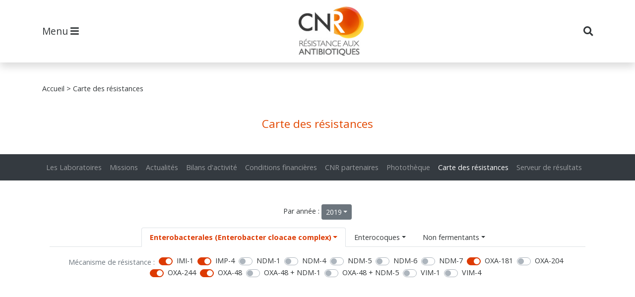

--- FILE ---
content_type: text/html; charset=UTF-8
request_url: https://www.cnr-resistance-antibiotiques.fr/carte-des-resistances.html?year=2019&espece=Enterobacterales%7CEnterobacter+cloacae+complex&enzyme=IMP-4%7CIMI-1%7COXA-244%7COXA-48%7COXA-181
body_size: 25644
content:
<!doctype html>
<html lang="fr">
 <head>

	<meta charset="utf-8">
	<meta name="viewport" content="width=device-width, initial-scale=1, shrink-to-fit=no">

	<title>CNR R&eacute;sistance aux antibiotiques</title>

	<meta name="description" content="" />
	<meta name="keywords" content="" />

	<link rel="stylesheet" href="https://stackpath.bootstrapcdn.com/bootstrap/4.5.2/css/bootstrap.min.css" integrity="sha384-JcKb8q3iqJ61gNV9KGb8thSsNjpSL0n8PARn9HuZOnIxN0hoP+VmmDGMN5t9UJ0Z" crossorigin="anonymous">
	<link rel="stylesheet" href="https://cdnjs.cloudflare.com/ajax/libs/font-awesome/5.14.0/css/all.min.css" />
	<link rel="stylesheet" href="/param/css/main.css">

	
<script src="https://code.highcharts.com/maps/highmaps.js"></script>
<script src="https://code.highcharts.com/maps/modules/exporting.js"></script>
<script src="https://code.highcharts.com/mapdata/countries/fr/fr-all-all.js"></script>


	<link rel="apple-touch-icon" sizes="180x180" href="/param/favicons/apple-touch-icon.png">
	<link rel="icon" type="image/png" sizes="32x32" href="/param/favicons/favicon-32x32.png">
	<link rel="icon" type="image/png" sizes="16x16" href="/param/favicons/favicon-16x16.png">
	<link rel="manifest" href="/param/favicons/site.webmanifest">

	
		<!-- Google tag (gtag.js) -->
	<script async src="https://www.googletagmanager.com/gtag/js?id=G-4EK2RLDMJY"></script>
	<script>
		window.dataLayer = window.dataLayer || [];
		function gtag(){dataLayer.push(arguments);}
		gtag('js', new Date());
		gtag('config', 'G-4EK2RLDMJY');
	</script>

</head>
<body>

	<nav class="navbar navbar-toggleable-md fixed-top navbar-light bg-light">

	    <div class="container">

			<ul class="navbar-nav">
				<li class="nav-item">
				<a class="nav-link" href="#" data-toggle="collapse" data-target="#navbarMobile" aria-controls="navbarMobile" aria-expanded="false" aria-label="Toggle navigation">
					Menu <i class="fas fa-bars"></i>
				</a>
				</li>
			</ul>

			<a class="navbar-brand mx-auto" href="/"><img src="/param/img/logo_cnr.jpg" alt="logo cnr" /></a>

			<ul class="navbar-nav">
				<li class="nav-item">
				<a class="nav-link" href="rechercher.html"><i class="fas fa-search"></i></a>
				</li>
			</ul>

			<div class="collapse navbar-collapse" id="navbarMobile">

				<div class="row mt-5">
					<div class="col mb-5">
						<h6>Les Laboratoires</h6>

						
								<a href="presentation-de-lequipe.html">CHU de Besançon</a><br />
							
								<a href="presentation-de-lequipe-3.html">CHU de Rennes</a><br />
							
								<a href="presentation-de-lequipe-1.html">Hôpital Bicêtre APHP</a><br />
							
								<a href="presentation-de-lequipe-2.html">CHU de Clermont-Ferrand</a><br />
												</div>
					<div class="col mb-5">
													<a href="presentation-de-lequipe.html"><b>Les Laboratoires</b></a><br />
													<a href="missions.html"><b>Missions</b></a><br />
													<a href="bilans-dactivite.html"><b>Bilans d'activité</b></a><br />
													<a href="conditions-financieres.html"><b>Conditions financières</b></a><br />
													<a href="cnr-partenaires.html"><b>CNR partenaires</b></a><br />
													<a href="phototheque.html"><b>Photothèque</b></a><br />
													<a href="carte-des-resistances.html"><b>Carte des résistances</b></a><br />
													<a href="serveur-de-resultats.html"><b>Serveur de résultats</b></a><br />
											</div>
					<div class="col mb-5">
						<h6 class="mb-0"><b>DÉPOSER</b></h6>
						<p>une demande d'analyse</p>
						<p><a class="btn btn-orange" href="envoyer-votre-souche.html" role="button">Envoyer votre souche <i class="fas fa-arrow-down"></i></a></p>
					</div>
					<div class="col mb-5">
						 <h6 class="mb-0"><b>ACCÉDER</b></h6>
						 <p>au serveur de résultats</p>

						
							<form action="serveur-de-resultats.html" method="post" name="frm_connexion_serveur_resultats" id="frm_connexion_serveur_resultats">
								<div class="form-group">
									<label for="email" class="sr-only">Email</label>
									<input type="email" class="form-control" id="email" name="email" placeholder="Email" required />
								</div>
								<div class="input-group">
									<label for="mdp" class="sr-only">Mot de passe</label>
									<input type="password" class="form-control" id="mdp" name="mot_de_passe" placeholder="Mot de passe" />
									<div class="input-group-append">
										<button class="btn btn-outline-secondary" type="submit" name="bout_connexion" id="bout_connexion" value="OK"><i class="fas fa-user"></i></button>
									</div>
								</div>
								<p class="text-right"><a href="serveur-de-resultats.html?mdpoublie=ok"><small class="form-text text-muted">Mot de passe oublié ?</small></a></p>
							</form>

											</div>
				</div>
			</div>

	    </div>
	</nav>

	
	
<div class="container mt-5 mb-5">

	<p class="mb-5"><a href="index.html" class="a_ariane">Accueil</a><span class="ariane">&nbsp;&gt;&nbsp;Carte des r&eacute;sistances</span></p>

	<h2 class="mb-5 text-orange text-center text-weight">Carte des r&eacute;sistances</h2>

	
		</div>
		<div class="navbar navbar-expand-lg navbar-dark bg-dark text-center">
			<div class="container">
				<button class="navbar-toggler" type="button" data-toggle="collapse" data-target="#navbarNav" aria-controls="navbarNav" aria-expanded="false" aria-label="Toggle navigation">
					<span class="navbar-toggler-icon"></span>
				</button>
				<div class="collapse navbar-collapse" id="navbarNav">
					<ul class="navbar-nav">
						
		<li class="nav-item">

			<a href="presentation-de-lequipe.html" class="nav-link">
				Les Laboratoires			</a>

					</li>
	
		<li class="nav-item">

			<a href="missions.html" class="nav-link">
				Missions			</a>

					</li>
	
		<li class="nav-item">

			<a href="actualites.html" class="nav-link">
				Actualités			</a>

					</li>
	
		<li class="nav-item">

			<a href="bilans-dactivite.html" class="nav-link">
				Bilans d'activité			</a>

					</li>
	
		<li class="nav-item">

			<a href="conditions-financieres.html" class="nav-link">
				Conditions financières			</a>

					</li>
	
		<li class="nav-item">

			<a href="cnr-partenaires.html" class="nav-link">
				CNR partenaires			</a>

					</li>
	
		<li class="nav-item">

			<a href="phototheque.html" class="nav-link">
				Photothèque			</a>

					</li>
	
		<li class="nav-item">

			<a href="carte-des-resistances.html" class="nav-link active">
				Carte des résistances			</a>

					</li>
	
		<li class="nav-item">

			<a href="serveur-de-resultats.html" class="nav-link">
				Serveur de résultats			</a>

					</li>
						</ul>
				</div>
			</div>
		</div>
		<div class="container mt-5 mb-5">

	
	
<div class="container mt-5 mb-5">

	<div class="mt-3 mb-3 text-center">

		Par année :

		<a class="btn btn-secondary dropdown-toggle btn-sm" href="#" role="button" id="dropdownMenuLink" data-toggle="dropdown" aria-haspopup="true" aria-expanded="false">2019</a>

		<div class="dropdown-menu" aria-labelledby="dropdownMenuLink">
							<a class="dropdown-item" href="?year=2024">2024</a>
							<a class="dropdown-item" href="?year=2023">2023</a>
							<a class="dropdown-item" href="?year=2022">2022</a>
							<a class="dropdown-item" href="?year=2021">2021</a>
							<a class="dropdown-item" href="?year=2020">2020</a>
							<a class="dropdown-item" href="?year=2019">2019</a>
							<a class="dropdown-item" href="?year=2018">2018</a>
					</div>

	</div>

	<ul class="nav nav-tabs justify-content-center">
					<li class="nav-item dropdown">
				<a class="nav-link dropdown-toggle active" data-toggle="dropdown" href="#" role="button" aria-haspopup="true" aria-expanded="false">Enterobacterales (Enterobacter cloacae complex)</a>
				<div class="dropdown-menu">
										<a class="dropdown-item " href="?year=2019&espece=Enterobacterales%7CCitrobacter+amalonaticus">Citrobacter amalonaticus</a>
										<a class="dropdown-item " href="?year=2019&espece=Enterobacterales%7CCitrobacter+braakii">Citrobacter braakii</a>
										<a class="dropdown-item " href="?year=2019&espece=Enterobacterales%7CCitrobacter+farmeri">Citrobacter farmeri</a>
										<a class="dropdown-item " href="?year=2019&espece=Enterobacterales%7CCitrobacter+freundii">Citrobacter freundii</a>
										<a class="dropdown-item " href="?year=2019&espece=Enterobacterales%7CCitrobacter+koseri">Citrobacter koseri</a>
										<a class="dropdown-item  active" href="?year=2019&espece=Enterobacterales%7CEnterobacter+cloacae+complex">Enterobacter cloacae complex</a>
										<a class="dropdown-item " href="?year=2019&espece=Enterobacterales%7CEscherichia+coli">Escherichia coli</a>
										<a class="dropdown-item " href="?year=2019&espece=Enterobacterales%7CKlebsiella+aerogenes">Klebsiella aerogenes</a>
										<a class="dropdown-item " href="?year=2019&espece=Enterobacterales%7CKlebsiella+oxytoca">Klebsiella oxytoca</a>
										<a class="dropdown-item " href="?year=2019&espece=Enterobacterales%7CKlebsiella+pneumoniae">Klebsiella pneumoniae</a>
										<a class="dropdown-item " href="?year=2019&espece=Enterobacterales%7CKlebsiella+variicola">Klebsiella variicola</a>
										<a class="dropdown-item " href="?year=2019&espece=Enterobacterales%7CMorganella+morganii">Morganella morganii</a>
										<a class="dropdown-item " href="?year=2019&espece=Enterobacterales%7CProteus+mirabilis">Proteus mirabilis</a>
										<a class="dropdown-item " href="?year=2019&espece=Enterobacterales%7CRaoultella+ornithinolytica">Raoultella ornithinolytica</a>
										<a class="dropdown-item " href="?year=2019&espece=Enterobacterales%7CSerratia+marcescens">Serratia marcescens</a>
									</div>
			</li>
					<li class="nav-item dropdown">
				<a class="nav-link dropdown-toggle" data-toggle="dropdown" href="#" role="button" aria-haspopup="true" aria-expanded="false">Enterocoques</a>
				<div class="dropdown-menu">
										<a class="dropdown-item " href="?year=2019&espece=Enterocoques%7CEnterococcus+faecalis">Enterococcus faecalis</a>
										<a class="dropdown-item " href="?year=2019&espece=Enterocoques%7CEnterococcus+faecium">Enterococcus faecium</a>
									</div>
			</li>
					<li class="nav-item dropdown">
				<a class="nav-link dropdown-toggle" data-toggle="dropdown" href="#" role="button" aria-haspopup="true" aria-expanded="false">Non fermentants</a>
				<div class="dropdown-menu">
										<a class="dropdown-item " href="?year=2019&espece=Non+fermentants%7CAcinetobacter+baumannii">Acinetobacter baumannii</a>
										<a class="dropdown-item " href="?year=2019&espece=Non+fermentants%7CPseudomonas+aeruginosa">Pseudomonas aeruginosa</a>
									</div>
			</li>
			</ul>

	<form class="mt-3 mb-3 form-inline justify-content-center">
		<span id="passwordHelpBlock" class="form-text text-muted mr-sm-2">Mécanisme de résistance :</span>

					<div class="custom-control custom-switch mr-sm-2" onclick="window.location.href='/carte-des-resistances.html?year=2019&espece=Enterobacterales%7CEnterobacter+cloacae+complex&enzyme=IMP-4%7COXA-244%7COXA-48%7COXA-181'">
				<input type="checkbox" class="custom-control-input" id="IMI-1" checked>
				<label class="custom-control-label" for="IMI-1">IMI-1</label>
			</div>
					<div class="custom-control custom-switch mr-sm-2" onclick="window.location.href='/carte-des-resistances.html?year=2019&espece=Enterobacterales%7CEnterobacter+cloacae+complex&enzyme=IMI-1%7COXA-244%7COXA-48%7COXA-181'">
				<input type="checkbox" class="custom-control-input" id="IMP-4" checked>
				<label class="custom-control-label" for="IMP-4">IMP-4</label>
			</div>
					<div class="custom-control custom-switch mr-sm-2" onclick="window.location.href='/carte-des-resistances.html?year=2019&espece=Enterobacterales%7CEnterobacter+cloacae+complex&enzyme=IMP-4%7CIMI-1%7COXA-244%7COXA-48%7COXA-181%7CNDM-1'">
				<input type="checkbox" class="custom-control-input" id="NDM-1">
				<label class="custom-control-label" for="NDM-1">NDM-1</label>
			</div>
					<div class="custom-control custom-switch mr-sm-2" onclick="window.location.href='/carte-des-resistances.html?year=2019&espece=Enterobacterales%7CEnterobacter+cloacae+complex&enzyme=IMP-4%7CIMI-1%7COXA-244%7COXA-48%7COXA-181%7CNDM-4'">
				<input type="checkbox" class="custom-control-input" id="NDM-4">
				<label class="custom-control-label" for="NDM-4">NDM-4</label>
			</div>
					<div class="custom-control custom-switch mr-sm-2" onclick="window.location.href='/carte-des-resistances.html?year=2019&espece=Enterobacterales%7CEnterobacter+cloacae+complex&enzyme=IMP-4%7CIMI-1%7COXA-244%7COXA-48%7COXA-181%7CNDM-5'">
				<input type="checkbox" class="custom-control-input" id="NDM-5">
				<label class="custom-control-label" for="NDM-5">NDM-5</label>
			</div>
					<div class="custom-control custom-switch mr-sm-2" onclick="window.location.href='/carte-des-resistances.html?year=2019&espece=Enterobacterales%7CEnterobacter+cloacae+complex&enzyme=IMP-4%7CIMI-1%7COXA-244%7COXA-48%7COXA-181%7CNDM-6'">
				<input type="checkbox" class="custom-control-input" id="NDM-6">
				<label class="custom-control-label" for="NDM-6">NDM-6</label>
			</div>
					<div class="custom-control custom-switch mr-sm-2" onclick="window.location.href='/carte-des-resistances.html?year=2019&espece=Enterobacterales%7CEnterobacter+cloacae+complex&enzyme=IMP-4%7CIMI-1%7COXA-244%7COXA-48%7COXA-181%7CNDM-7'">
				<input type="checkbox" class="custom-control-input" id="NDM-7">
				<label class="custom-control-label" for="NDM-7">NDM-7</label>
			</div>
					<div class="custom-control custom-switch mr-sm-2" onclick="window.location.href='/carte-des-resistances.html?year=2019&espece=Enterobacterales%7CEnterobacter+cloacae+complex&enzyme=IMP-4%7CIMI-1%7COXA-244%7COXA-48'">
				<input type="checkbox" class="custom-control-input" id="OXA-181" checked>
				<label class="custom-control-label" for="OXA-181">OXA-181</label>
			</div>
					<div class="custom-control custom-switch mr-sm-2" onclick="window.location.href='/carte-des-resistances.html?year=2019&espece=Enterobacterales%7CEnterobacter+cloacae+complex&enzyme=IMP-4%7CIMI-1%7COXA-244%7COXA-48%7COXA-181%7COXA-204'">
				<input type="checkbox" class="custom-control-input" id="OXA-204">
				<label class="custom-control-label" for="OXA-204">OXA-204</label>
			</div>
					<div class="custom-control custom-switch mr-sm-2" onclick="window.location.href='/carte-des-resistances.html?year=2019&espece=Enterobacterales%7CEnterobacter+cloacae+complex&enzyme=IMP-4%7CIMI-1%7COXA-48%7COXA-181'">
				<input type="checkbox" class="custom-control-input" id="OXA-244" checked>
				<label class="custom-control-label" for="OXA-244">OXA-244</label>
			</div>
					<div class="custom-control custom-switch mr-sm-2" onclick="window.location.href='/carte-des-resistances.html?year=2019&espece=Enterobacterales%7CEnterobacter+cloacae+complex&enzyme=IMP-4%7CIMI-1%7COXA-244%7COXA-181'">
				<input type="checkbox" class="custom-control-input" id="OXA-48" checked>
				<label class="custom-control-label" for="OXA-48">OXA-48</label>
			</div>
					<div class="custom-control custom-switch mr-sm-2" onclick="window.location.href='/carte-des-resistances.html?year=2019&espece=Enterobacterales%7CEnterobacter+cloacae+complex&enzyme=IMP-4%7CIMI-1%7COXA-244%7COXA-48%7COXA-181%7COXA-48%2B%252B%2BNDM-1'">
				<input type="checkbox" class="custom-control-input" id="OXA-48+%2B+NDM-1">
				<label class="custom-control-label" for="OXA-48+%2B+NDM-1">OXA-48 + NDM-1</label>
			</div>
					<div class="custom-control custom-switch mr-sm-2" onclick="window.location.href='/carte-des-resistances.html?year=2019&espece=Enterobacterales%7CEnterobacter+cloacae+complex&enzyme=IMP-4%7CIMI-1%7COXA-244%7COXA-48%7COXA-181%7COXA-48%2B%252B%2BNDM-5'">
				<input type="checkbox" class="custom-control-input" id="OXA-48+%2B+NDM-5">
				<label class="custom-control-label" for="OXA-48+%2B+NDM-5">OXA-48 + NDM-5</label>
			</div>
					<div class="custom-control custom-switch mr-sm-2" onclick="window.location.href='/carte-des-resistances.html?year=2019&espece=Enterobacterales%7CEnterobacter+cloacae+complex&enzyme=IMP-4%7CIMI-1%7COXA-244%7COXA-48%7COXA-181%7CVIM-1'">
				<input type="checkbox" class="custom-control-input" id="VIM-1">
				<label class="custom-control-label" for="VIM-1">VIM-1</label>
			</div>
					<div class="custom-control custom-switch mr-sm-2" onclick="window.location.href='/carte-des-resistances.html?year=2019&espece=Enterobacterales%7CEnterobacter+cloacae+complex&enzyme=IMP-4%7CIMI-1%7COXA-244%7COXA-48%7COXA-181%7CVIM-4'">
				<input type="checkbox" class="custom-control-input" id="VIM-4">
				<label class="custom-control-label" for="VIM-4">VIM-4</label>
			</div>
		
	</form>

	<div id="container" style="height: 800px; margin: 0 auto"></div>

	<script>

	(async () => {

		const topology = await fetch(
			'https://code.highcharts.com/mapdata/countries/fr/fr-all-all.topo.json'
		).then(response => response.json());

		Highcharts.setOptions({
			lang: {
				downloadPNG: "Télécharger en PNG",
				downloadJPEG: "Télécharger en JPG",
				downloadPDF: "Télécharger en PDF",
				downloadSVG: "Télécharger en SVG",
				printChart: "Imprimer",
				viewFullscreen: "Voir en plein écran",
				zoomIn: "Zoom avant",
				zoomOut: "Zoom arrière"
			}
		});

		/*
		const data = [
			['fr-bre-mb', 2],
			['fr-pdl-vd', 0],
			['fr-occ-ad', 0],
			['fr-pac-vc', 8],
			['fr-ges-hm', 0],
			['fr-ges-mr', 2],
			['fr-hdf-no', 70],
			['fr-occ-hp', 0],
			['fr-cvl-in', 0],
			['fr-naq-vn', 0],
			['fr-naq-dd', 8],
			['fr-naq-cm', 2],
			['fr-pac-am', 14],
			['fr-pac-vr', 18],
			['fr-pac-ap', 0],
			['fr-ara-ai', 0],
			['fr-hdf-as', 8],
			['fr-pac-bd', 10],
			['fr-occ-av', 2],
			['fr-occ-ga', 0],
			['fr-ges-ab', 10],
			['fr-bfc-co', 0],
			['fr-bfc-sl', 0],
			['fr-cvl-ch', 0],
			['fr-naq-cr', 0],
			['fr-pdl-ml', 4],
			['fr-naq-ds', 0],
			['fr-naq-ct', 0],
			['fr-ara-dm', 4],
			['fr-ara-ah', 0],
			['fr-nor-eu', 0],
			['fr-idf-es', 4],
			['fr-cvl-el', 2],
			['fr-occ-hg', 2],
			['fr-idf-hd', 24],
			['fr-naq-hv', 4],
			['fr-pdl-st', 0],
			['fr-cvl-il', 2],
			['fr-ara-is', 12],
			['fr-bfc-ju', 0],
			['fr-bfc-hn', 0],
			['fr-ara-lr', 0],
			['fr-occ-tg', 2],
			['fr-occ-lo', 0],
			['fr-naq-lg', 0],
			['fr-occ-lz', 0],
			['fr-bre-iv', 0],
			['fr-ges-mm', 2],
			['fr-ges-ms', 0],
			['fr-bfc-ni', 2],
			['fr-naq-cz', 0],
			['fr-ara-pd', 0],
			['fr-occ-ge', 0],
			['fr-naq-pa', 0],
			['fr-ara-sv', 10],
			['fr-idf-se', 2],
			['fr-idf-vp', 10],
			['fr-idf-ss', 8],
			['fr-idf-vm', 18],
			['fr-hdf-so', 0],
			['fr-bfc-tb', 0],
			['fr-bfc-db', 0],
			['fr-idf-vo', 4],
			['fr-ges-vg', 0],
			['fr-idf-yv', 20],
			['fr-cvl-lc', 0],
			['fr-cor-cs', 0],
			['fr-bre-fi', 2],
			['fr-cor-hc', 0],
			['fr-nor-mh', 0],
			['fr-ges-an', 0],
			['fr-occ-ag', 0],
			['fr-ges-br', 0],
			['fr-nor-cv', 0],
			['fr-ara-cl', 0],
			['fr-bre-ca', 0],
			['fr-naq-gi', 8],
			['fr-ges-hr', 2],
			['fr-ara-hs', 0],
			['fr-occ-he', 0],
			['fr-naq-ld', 0],
			['fr-pdl-la', 0],
			['fr-ges-mo', 4],
			['fr-nor-or', 0],
			['fr-hdf-pc', 38],
			['fr-occ-po', 0],
			['fr-pdl-my', 0],
			['fr-nor-sm', 0],
			['fr-bfc-yo', 4],
			['fr-ara-al', 2],
			['fr-ara-hl', 0],
			['fr-pac-ha', 0],
			['fr-cvl-lt', 0],
			['fr-hdf-oi', 2],
			['fr-ara-rh', 40],
			['fr-occ-ta', 0],
			['fr-lre-re', 12],
			['fr-may-yt', 2],
			['fr-gf-gf', 0],
			['fr-mq-mq', 0],
			['fr-gua-gp', 0]
		];
		*/

		const data = [
			['fr-01', 0 ],
['fr-02', 8 ],
['fr-03', 2 ],
['fr-04', 0 ],
['fr-05', 0 ],
['fr-06', 14 ],
['fr-07', 0 ],
['fr-08', 0 ],
['fr-09', 0 ],
['fr-10', 10 ],
['fr-11', 0 ],
['fr-12', 2 ],
['fr-13', 10 ],
['fr-14', 0 ],
['fr-15', 0 ],
['fr-16', 0 ],
['fr-17', 2 ],
['fr-18', 0 ],
['fr-19', 0 ],
['fr-2A', 0 ],
['fr-2B', 0 ],
['fr-21', 0 ],
['fr-22', 0 ],
['fr-23', 0 ],
['fr-24', 8 ],
['fr-25', 0 ],
['fr-26', 4 ],
['fr-27', 0 ],
['fr-28', 2 ],
['fr-29', 2 ],
['fr-30', 0 ],
['fr-31', 2 ],
['fr-32', 0 ],
['fr-33', 8 ],
['fr-34', 0 ],
['fr-35', 0 ],
['fr-36', 0 ],
['fr-37', 2 ],
['fr-38', 12 ],
['fr-39', 0 ],
['fr-40', 0 ],
['fr-41', 0 ],
['fr-42', 0 ],
['fr-43', 0 ],
['fr-44', 0 ],
['fr-45', 0 ],
['fr-46', 0 ],
['fr-47', 0 ],
['fr-48', 0 ],
['fr-49', 4 ],
['fr-50', 0 ],
['fr-51', 2 ],
['fr-52', 0 ],
['fr-53', 0 ],
['fr-54', 2 ],
['fr-55', 0 ],
['fr-56', 2 ],
['fr-57', 4 ],
['fr-58', 2 ],
['fr-59', 70 ],
['fr-60', 2 ],
['fr-61', 0 ],
['fr-62', 38 ],
['fr-63', 0 ],
['fr-64', 0 ],
['fr-65', 0 ],
['fr-66', 0 ],
['fr-67', 0 ],
['fr-68', 2 ],
['fr-69', 40 ],
['fr-70', 0 ],
['fr-71', 0 ],
['fr-72', 0 ],
['fr-73', 10 ],
['fr-74', 0 ],
['fr-75', 10 ],
['fr-76', 0 ],
['fr-77', 2 ],
['fr-78', 20 ],
['fr-79', 0 ],
['fr-80', 0 ],
['fr-81', 0 ],
['fr-82', 2 ],
['fr-83', 18 ],
['fr-84', 8 ],
['fr-85', 0 ],
['fr-86', 0 ],
['fr-87', 4 ],
['fr-88', 0 ],
['fr-89', 4 ],
['fr-90', 0 ],
['fr-91', 4 ],
['fr-92', 24 ],
['fr-93', 8 ],
['fr-94', 18 ],
['fr-95', 4 ],
['fr-971', 0 ],
['fr-972', 0 ],
['fr-973', 0 ],
['fr-974', 12 ],
['fr-976', 2 ],
		];
		

		Highcharts.mapChart('container', {

			chart: {
				//map: 'countries/fr/fr-all-all',
				map: topology
			},

			title: {
				text: ''
			},

			subtitle: {
				text: ''
			},

			exporting: {
				enabled: false
			},

			credits: {
				enabled: false
			},

			legend: {
				enabled: true,
				layout: 'vertical',
				title: {
					text: 'Nombre de souches reçues'
				},
				align: 'left',
				verticalAlign: 'bottom',
				floating: true,
				borderWidth: 1,
				backgroundColor: 'white',

				valueDecimals: 0,
                symbolHeight: 14
			},

			mapNavigation: {
				enabled: true,
				buttonOptions: {
					verticalAlign: 'top'
				},
				enableMouseWheelZoom: false
			},

			colorAxis: {
                dataClassColor: 'category',
                dataClasses: [{
                    to: 0,
					color: '#f0f0f0'
                }, {
                    from: 1,
                    to: 5,
					color: '#4d722d'
                }, {
                    from: 6,
                    to: 10,
					color: '#ffed00'
                }, {
                    from: 11,
                    to: 15,
					color: '#ff5200'
                }, {
                    from: 15,
                    to: 20,
					color: '#582121'
                }, {
                    from: 20,
					color: '#000'
                }]
            },

			series: [{
				data: data,
				name: 'Nombre de souches reçues',
				dataLabels: {
					enabled: false
				}
			}]
		});


	})();
	</script>

</div>


</div>



	<footer class="mt-5">
		<div class="container pt-5 pb-5">
			<div class="row">
				<div class="col-sm-3 b-r-y">
					<h3>Liens et CNR Partenaires</h3>
				</div>
				<div class="col-sm-6">
					<ul class="list-unstyled mt-3">
														<li><a href="http://www.santepubliquefrance.fr/" target="_blank">Santé Publique France</a></li>
															<li><a href="https://cnr-staphylocoques.univ-lyon1.fr/" target="_blank">CNR des Staphylocoques</a></li>
															<li><a href="https://www.pasteur.fr/fr/sante-publique/CNR/les-cnr/escherichia-coli-shigella-salmonella" target="_blank">CNR des Salmonella</a></li>
															<li><a href="https://www.cnrch.fr/" target="_blank">CNR des Campylobacters et Hélicobacters</a></li>
															<li><a href="https://www.cnr-ist.fr/" target="_blank">CNR des Infections Sexuellement Transmissibles bactériennes</a></li>
															<li><a href="https://www.pasteur.fr/fr/sante-publique/CNR/les-cnr/bacteries-anaerobies-botulisme/envoyer-un-echantillon?emkfid=EMF-22701181460-k--77618669180--s&gclid=EAIaIQobChMI-uHAi8ze9gIVyYbVCh0TmQu_EAAYASAAEgJYOvD_BwE" target="_blank">CNR des bactéries anaérobies et botulisme</a></li>
												</ul>
				</div>
				<div class="col-sm-3">
					<ul class="list-unstyled mt-3 mb-3">
						
		<li>

			<a href="plan-du-site.html" class="">
				Plan du site			</a>

					</li>
	
		<li>

			<a href="mentions-legales.html" class="">
				Mentions légales			</a>

					</li>
	
		<li>

			<a href="rechercher.html" class="">
				Rechercher			</a>

					</li>
	
		<li>

			<a href="liens.html" class="">
				Liens			</a>

					</li>
	
		<li>

			<a href="envoyer-votre-souche.html" class="">
				Envoyer votre souche			</a>

					</li>
	
		<li>

			<a href="formulaires-papier-de-secours.html" class="">
				Formulaires papier de secours			</a>

					</li>
						</ul>
				</div>
			</div>
		</div>
	</footer>

	<div class="footer">
		<div class="container pt-2 pb-2">
			<a href="https://www.bigbang.fr/" target="_blank"><img src="/param/img/footer_bigbang.png" alt="footer_bigbang" /></a>
		</div>
	</div>

	<script src="https://code.jquery.com/jquery-3.5.1.min.js"></script>
	<script src="https://cdn.jsdelivr.net/npm/popper.js@1.16.1/dist/umd/popper.min.js" integrity="sha384-9/reFTGAW83EW2RDu2S0VKaIzap3H66lZH81PoYlFhbGU+6BZp6G7niu735Sk7lN" crossorigin="anonymous"></script>
	<script src="https://stackpath.bootstrapcdn.com/bootstrap/4.5.2/js/bootstrap.min.js" integrity="sha384-B4gt1jrGC7Jh4AgTPSdUtOBvfO8shuf57BaghqFfPlYxofvL8/KUEfYiJOMMV+rV" crossorigin="anonymous"></script>

	<script src="/param/js/main.js?v=2026-01-25"></script>
	

</body>
</html>

--- FILE ---
content_type: text/css
request_url: https://www.cnr-resistance-antibiotiques.fr/param/css/main.css
body_size: 1887
content:
@import url("https://fonts.googleapis.com/css2?family=Open+Sans:ital,wght@0,300;0,400;0,600;0,700;0,800;1,300;1,400;1,600;1,700;1,800&display=swap");

body {
    padding-top: 120px;
    color: #323638;
    font-family: 'Open Sans', sans-serif;
    font-weight: normal;
    font-size: .9rem;
}
h2 {
    font-size: 1.4rem;
}
a {
    color: #323638;
}
a:hover {
    color: #dd3a02;
}
.table thead td, .table thead th {
    color: #dd3a02;
    border-color: #fdd139;
    text-transform: uppercase;
    font-weight: 700
}
.table thead td:after, .table thead th:after {
    content: "\f0dd";
    font-family: "Font Awesome 5 Free";
    color: #dd3a02;
    font-size: 1rem;
    display: block
}
.table thead, .table tbody tr {
    border-bottom: 1px solid #fdd139
}
.bg-light {
    background-color: #fff!important;
    box-shadow: 0 .5rem 1rem rgba(0,0,0,.15);
}
.navbar-light .navbar-nav .nav-link {
    color: #323638;
    font-size: 1.2rem;
}
.navbar-brand img {
    height: 100px;
    transition: all .3s ease-in-out;
}
.scrolled-nav .navbar-brand img {
    height: 40px;
    transition: all 1s ease-in-out;

}
.navbar-collapse .col {
    border-right: 1px solid #dd3a02;
}
.navbar-collapse .col:last-child {
    border-right: none;
}
.navbar-collapse h6, .navbar-collapse b {
    font-weight: 700;
}
.navbar-collapse h6 b {
    font-weight: 800;
}
.jumbovision {
    color: #fff;
    background-color: #2f3436;
    /*background-image: url("../img/jumbotron_tr.png"), url("../img/jumbotron_br.png");
    background-position: right top, right bottom;
    background-repeat: no-repeat, no-repeat;*/
}
[data-slides] {
    background-image: url(/ressources/bandeau/2000_800_slider1_1.jpg); /* Default image. */
    background-repeat: no-repeat;
    background-position: center top;
    background-size: cover;
    transition: background-image 1s linear;
}

/* Use additional CSS to control the `height` of `[data-slides]`, like so: */



.jumbovision .rotate h3 {
    transform: rotate(-90deg);
    position: absolute;
    left: -60px;
    top: 90px;
    font-weight: 700;
    font-style: italic;
    font-size: 4rem;
    color: #000;
    z-index: 1029;
}
.jumbovision b {
    font-weight: 800;
}
.jumbovision a {
    color: #fff;
}
.scroll-link {
    /*position: absolute;
    bottom: 1rem;
    left: 60%;*/
    -webkit-transform: translateX(-50%);
    transform: translateX(-50%);
    /*z-index: 1029;*/
}
@media (max-width: 576px){
    /*.scroll-link {
	bottom: 6rem;
    }*/
    #slider {
	margin-bottom: 100px
    }
}
.scroll-link img {
    animation: bounce 2s ease infinite
}
@keyframes bounce{
    from {transform: translateY(0);}
    50%   {transform: translateY(-20px);}
    to   {transform: translateY(0);}
}
.btn-orange {
    color: #fff;
    background-color: #dd3a02;
    border-color: #dd3a02;
}
.btn-orange:hover {
    color: #fff;
    background-color: #842100;
    border-color: #842100;
}
.btn-orange:focus, .btn-orange.focus {
    color: #fff;
    background-color: #842100;
    border-color: #842100;
    box-shadow: 0 0 0 0.2rem rgba(38, 143, 255, 0.5);
}
.btn-orange.disabled, .btn-orange:disabled {
    color: #fff;
    background-color: #842100;
    border-color: #842100;
}
.btn-orange:not(:disabled):not(.disabled):active, .btn-orange:not(:disabled):not(.disabled).active,
.show > .btn-orange.dropdown-toggle {
    color: #fff;
    background-color: #842100;
    border-color: #842100;
}
.btn-orange:not(:disabled):not(.disabled):active:focus, .btn-orange:not(:disabled):not(.disabled).active:focus,
.show > .btn-orange.dropdown-toggle:focus {
    box-shadow: 0 0 0 0.2rem rgba(38, 143, 255, 0.5);
}
.section-fond{
    background: #f5f5f5;
}
section h2 {
    color: #dd3a02;
    font-weight: 700;
}
section .list-unstyled {
    font-weight: 700;
    line-height: 2;
}
section .list-unstyled li a:hover:before, section .list-unstyled li a.active:before {
    content: "\f061";
    font-family: "Font Awesome 5 Free";
    color: #fff;
    font-size: .6rem;
    background: #e24800;
    margin-right: 0.8em;
    padding: 10px;
    border-radius: 50%;
}
.content {
    position: relative;
    margin: auto;
    overflow: hidden;
}
.content a {
    text-decoration: none;
}
.content .content-overlay {
    background: rgba(0,0,0,0.7);
    position: absolute;
    height: 100%;
    width: 100%;
    left: 0;
    top: 0;
    bottom: 0;
    right: 0;
    opacity: 0;
    transition: all 0.4s ease-in-out 0s;
}
.content:hover .content-overlay{
    opacity: 1;
}
.content-image{
    width: 100%;
}
.content-details {
    position: absolute;
    text-align: center;
    padding-left: 1em;
    padding-right: 1em;
    width: 100%;
    top: 50%;
    left: 50%;
    opacity: 0;
    transform: translate(-50%, -50%);
    transition: all 0.3s ease-in-out 0s;
}
.content:hover .content-details{
    top: 50%;
    left: 50%;
    opacity: 1;
}
.content-details h3{
    color: #fff;
    font-weight: 500;
    letter-spacing: 0.15em;
    margin-bottom: 0.5em;
    text-transform: uppercase;
}
@media (max-width: 576px){
    .content-details h3 {
	font-size: 1rem;
    }
}
.content-details p{
    color: #fff;
    font-size: 0.8em;
}
.content-details b{
    color: #fdd139;
    font-weight: 800;
}
.fadeIn-top{
    top: 20%;
}
.titre-orange {
    background: #dd3b03 url("../img/fond_titre.png") top right no-repeat;
    color: #fff;
    padding: 10px;
    font-size: .9rem;
    font-weight: 700;
}
.titre-orange a {
    color: #fff;
}
.text-orange {
    color: #e24800;
}
.text-jaune {
    color: #fdd139;
}
.titre-onglet:before {
    content: url(../img/titre_onglet.png);
    position: absolute;
    top: 0;
    left: 50px;
}
.titre-orange.titre-onglet {
    padding-left: 80px;
}
.ensavoirplus {
    background: url("../img/ensavoirplus.png") top right no-repeat;
    display: block;
    text-indent: -9999999px
}
.b-r-o {
    border-right: 5px solid #e24800;
}
.b-r-y {
    border-right: 2px solid #fdd139;
}
.b-b-y {
    border-bottom: 2px solid #fdd139;
}
footer {
    background: #343b3b url("../img/fond_footer.png") top right repeat-y;
    color: #fff
}
footer a {
    color: #fff
}
footer a:hover {
    color: #fdd139
}
.footer {
    background: #dd3a02;
}
.nav-tabs .nav-item.show .nav-link, .nav-tabs .nav-link.active {
    color: #dd3a02;
    font-weight: 700;
}
/*.nav-tabs .nav-link.active:before {
    content: "\f0dd";
    font-family: "Font Awesome 5 Free";
    color: #dd3a02;
    margin-right: 10px
}*/
.custom-control-input:checked~.custom-control-label::before {
    color: #fff;
    border-color: #dd3a02;
    background-color: #dd3a02;
}
.custom-control-input:not(:disabled):active~.custom-control-label::before {
    color: #fff;
    background-color: rgba(221, 58, 2, .25);
    border-color: rgba(221, 58, 2, .25);
}
.custom-control-input:focus~.custom-control-label::before {
    box-shadow: 0 0 0 0.2rem rgba(221, 58, 2, .25);
}
.nav-pills .nav-link.active, .nav-pills .show>.nav-link {
    color: #fff;
    background-color: #dd3a02;
}
.nav-pills .nav-link {
    padding: .1rem .5rem;
}
.dropdown-item.active, .dropdown-item:active {
    color: #fff;
    text-decoration: none;
    background-color: #dd3a02;
}
.pointer {
    cursor: pointer
}
.list-group-item.active {
    z-index: 2;
    color: #fff;
    background-color: #dd3a02;
    border-color: #dd3a02;
}
.figure-img {
    cursor: pointer
}


.infoAnalyse + .infoAnalyse {
	border-top: 1px solid #ccc;
	margin-top: 20px;
	padding-top: 20px;	
}

.bloc-laboratoire + .bloc-laboratoire {
    margin-top: 35px;
}

.bloc-laboratoire .accordion + .accordion {
    margin-top: 15px;
}